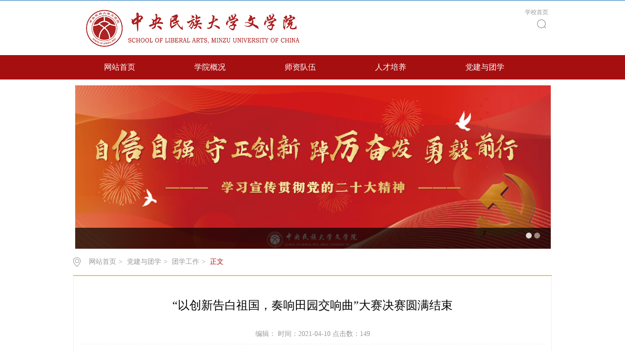

--- FILE ---
content_type: text/html
request_url: https://sla.muc.edu.cn/info/1069/1554.htm
body_size: 5697
content:
<!DOCTYPE html>
<html>
<head>
<meta charset="utf-8">
<title>“以创新告白祖国，奏响田园交响曲”大赛决赛圆满结束-中央民族大学文学院</title><meta name="pageType" content="3">
<meta name="pageTitle" content="“以创新告白祖国，奏响田园交响曲”大赛决赛圆满结束">
<META Name="keywords" Content="中央民族大学文学院,创新,新告,告白,祖国,奏响,田园,交响曲,交响,大赛,决赛,赛圆满,圆满结束,圆满,结束" />
<META Name="description" Content="2021年4月2日晚，“以创新告白祖国，奏响田园交响曲”大赛决赛在文华楼西区一楼报告厅圆满落幕。（图为“以创新告白祖国，奏响田园交响曲”大赛决赛现场）“以创新告白祖国，奏响田园交响曲”大赛由中央民族大学青年就业创业指导服务中心、文学院团委就业创业部、理学院学生会就业创业中心共同举办，旨在通过鼓励参赛选手及团队设计乡村振兴相关项目，来帮助同学树立青春与祖国同行、为人民奉献的价值观，激发学生的创新实践能..." />

<link rel="stylesheet" href="../../css/style.css" type="text/css">
<link rel="stylesheet" href="../../css/publice.css" type="text/css">

<!--Announced by Visual SiteBuilder 9-->
<link rel="stylesheet" type="text/css" href="../../_sitegray/_sitegray_d.css" />
<script language="javascript" src="../../_sitegray/_sitegray.js"></script>
<!-- CustomerNO:77656262657232307e784654525a5742000200024253 -->
<link rel="stylesheet" type="text/css" href="../../content.vsb.css" />
<script type="text/javascript" src="/system/resource/js/counter.js"></script>
<script type="text/javascript">_jsq_(1069,'/content.jsp',1554,1632946457)</script>
</head>
<body>
<!--top s-->    
<div class="topWrap clearfix">
    <div class="topDiv">
        
<!-- 网站logo图片地址请在本组件"内容配置-网站logo"处填写 -->
<div class="logo">
<a href="../../index.htm"><img src="../../images/logotu.png" style="width:490px; margin-top:10px;"></a>
</div>
        <div class="topR fr">
            <script language="javascript" src="/system/resource/js/dynclicks.js"></script><script language="javascript" src="/system/resource/js/openlink.js"></script><div class="topR_t fr">
    <a href="https://www.muc.edu.cn/" target="_blank" title="" onclick="_addDynClicks(&#34;wburl&#34;, 1632946457, 50549)">学校首页</a>
     
</div>



            


<script language="javascript" src="/system/resource/js/base64.js"></script><script language="javascript" src="/system/resource/js/jquery/jquery-latest.min.js"></script><script language="javascript" src="/system/resource/vue/vue.js"></script><script language="javascript" src="/system/resource/vue/bluebird.min.js"></script><script language="javascript" src="/system/resource/vue/axios.js"></script><script language="javascript" src="/system/resource/vue/polyfill.js"></script><script language="javascript" src="/system/resource/vue/token.js"></script><LINK href="/system/resource/vue/static/element/index.css" type="text/css" rel="stylesheet"><script language="javascript" src="/system/resource/vue/static/element/index.js"></script><script language="javascript" src="/system/resource/vue/static/public.js"></script><style>
    #appu2 .qwss{
        height: 31px;
        font-size: 12px;
        min-width: 190px;
        max-width: 600px;
        width: 60%;
        margin-top: -15px;
        outline: none;
        padding-left: 10px;
        border-radius: 2px;
        border: 1px solid #e4e7ed;}
    #appu2 .tj{
        padding-left: 6px;
        letter-spacing: 5px;
        color: white;
        min-width: 53px;
        max-width: 150px;
        height: 32px;
        border: 0;
        border-radius: 2px;
        background-color: #1890FF;
        position: relative;
        top: 1px;
        width: 20%;
        margin-top: -15px;}
</style>
<div id="divu2"></div>
<script type="text/html" id="htmlu2">
    <div id="appu2">
        <div v-if="!isError">
      
   <input  type="text" value="请输入关键字搜索" autocomplete=off v-model=query.keyWord @keyup.enter="onSubmit" class="search_text"onfocus="test3()" onblur="test4()" />
                <div class="fdj fr"> <input type="submit"  name="submit_button"  v-on:click="onSubmit()" class="button pngFix"value=""style="cursor: hand" ></div>
            
        </div>
        <div v-if="isError" style="color: #b30216; font-size:18px;text-align: center;padding:20px;">
            应用维护中！
        </div>
    </div>
</script>
<script>
    $("#divu2").html($("#htmlu2").text());
</script>
<script>
    var appOwner = "1632946457";
    var token = gettoken(10);
    var urlPrefix = "/aop_component/";

    jQuery.support.cors = true;
    $.ajaxSetup({
        beforeSend: function (request, settings) {
            request.setRequestHeader("Authorization", token);
            request.setRequestHeader("owner", appOwner);
        }
    });

    new Vue({
        el: "#appu2",
        data: function () {
            return {
                query: {
                    keyWord: "",//搜索关键词
                    owner: appOwner,
                    token: token,
                    urlPrefix: urlPrefix,
                    lang:"i18n_zh_CN"
                },
                isError: false
            }
        },
        mounted: function () {
            var _this = this;
            // _this.init();
        },
        methods: {
            init: function(){
                $.ajax({
                    url: "/aop_component//webber/search/test",
                    type: "get",
                    success: function (response) {
                        if (response.code == "0000") {
                        } else if (response.code == "220") {
                            _this.isError = true;
                            console.log(response);
                        } else if (!response.code) {
                            _this.isError = true;
                            console.log(response);
                        }
                    },
                    error: function (response) {
                        _this.isError = true;
                    }
                });
            },
            onSubmit: function (e) {
                var url = "/views/search/modules/resultpc/soso.html";
                if ("10" == "1" || "10" == "2") {
                    url = "http://10.119.129.127:8083/" + url;
                }
                var _this = this;
                var query = _this.query;
                if (url.indexOf("?") > -1) {
                    url = url.split("?")[0];
                }
                if (query.keyWord) {
                    var query = new Base64().encode(JSON.stringify(query));
                    window.open(url + "?query=" + query);
                } else {
                    alert("请填写搜索内容")
                }
            },
        }
    })
</script>
            
        </div>
    </div>
</div>
<!--nav-->
<div class="navWrap  clearfix">
    <div class="nav">
    <ul>
			<li>
			<a class="link" href="../../index.htm">网站首页</a>
						
		</li>
		<li class="mainmenu">
		    <a class="link" href="../../xxygk/xyjj1.htm">学院概况</a>
			<!--如果是导航字数很多，则加上 class="chang"，否则去掉即可-->
			<dl>
					<dd><a href="../../xxygk/xyjj1.htm">学院简介</a></dd>
					<dd><a href="../../xxygk/xrld1.htm">现任领导</a></dd>
					<dd><a href="../../xxygk/zzjg1.htm">组织结构</a></dd>
					<dd><a href="../../xxygk/yjyxjdhyjzx.htm">院级研学基地和研究中心</a></dd>
			</dl>
		</li>
		<li class="mainmenu">
		    <a class="link" href="../../szdw/zggdwxjys.htm">师资队伍</a>
			<!--如果是导航字数很多，则加上 class="chang"，否则去掉即可-->
			<dl>
					<dd><a href="../../szdw/zggdwxjys.htm">中国古代文学教研室</a></dd>
					<dd><a href="../../szdw/zgxddwxjys1.htm">中国现当代文学教研室</a></dd>
					<dd><a href="../../szdw/wyxywgwxjys1.htm">文艺学与外国文学教研室</a></dd>
					<dd><a href="../../szdw/yyxjys.htm">语言学教研室</a></dd>
			</dl>
		</li>
		<li class="mainmenu">
		    <a class="link" href="../../xrcpy/bksjx.htm">人才培养</a>
			<!--如果是导航字数很多，则加上 class="chang"，否则去掉即可-->
			<dl>
					<dd><a href="../../xrcpy/bksjx.htm">本科生教学</a></dd>
					<dd><a href="../../xrcpy/yjsjx.htm">研究生教学</a></dd>
			</dl>
		</li>
		<li class="mainmenu">
		    <a class="link" href="../../xdjytx/djyszgz.htm">党建与团学</a>
			<!--如果是导航字数很多，则加上 class="chang"，否则去掉即可-->
			<dl>
					<dd><a href="../../xdjytx/djyszgz.htm">党建与思政工作</a></dd>
					<dd><a href="../../xdjytx/txgz.htm">团学工作</a></dd>
			</dl>
		</li>
     
    </ul>
</div>
</div>
<script type="text/javascript">

	$(".mainmenu dl").hide();

</script>
<!--banner-->
<div class="vsb-box">

    <div class="vsb-container a" containerid="1" columns="5">
        <!--banner-->
        <div class="vsb-space banner_three" columns="5">
            <div class="eachBox">
                <div class="changeBox_a1" id="change_32">    <div class="changeDiv">
                        <h3><a href="" target="_blank"></a></h3>
                        <a href="" onclick="_addDynClicks(&#34;wbimage&#34;, 1632946457, 69537)"><img src="../../images/20221031094712.jpg" border="0" width="1000" height="335"></a>
                    </div>
<div class="changeDiv">
                        <h3><a href="#" target="_blank">全国重点大学中文发展论坛第二十次会议</a></h3>
                        <a href="#" onclick="_addDynClicks(&#34;wbimage&#34;, 1632946457, 54704)"><img src="../../images/banner0325lz2.png" border="0" width="1000" height="335"></a>
                    </div>
<ul class="ul_change_a2">
<li><span></span></li>
<li><span></span></li>
</ul></div>
            </div>
        </div>
    </div>
</div>
<!--main--> 
<div class="mainWrap clearfix" style="min-height:300px;">
    <div class="main_tit">
        <div class="main_titT main_titTa">
            <img src="../../img/bri_icon1.png">

<a href="../../index.htm">网站首页</a>>
<a href="../../xdjytx/djyszgz.htm">党建与团学</a>>
<a href="../../xdjytx/txgz.htm">团学工作</a>>
<a href="" class="cur">正文</a>
        </div>
</div>

    

<script language="javascript" src="../../_dwr/interface/NewsvoteDWR.js"></script><script language="javascript" src="../../_dwr/engine.js"></script><script language="javascript" src="/system/resource/js/news/newscontent.js"></script><LINK href="/system/resource/js/photoswipe/3.0.5.1/photoswipe.css" type="text/css" rel="stylesheet"><script language="javascript" src="/system/resource/js/photoswipe/3.0.5.1/pw.js"></script><script language="javascript" src="/system/resource/js/ajax.js"></script><form name="_newscontent_fromname">
<div class="main_content">
<div class="main_contit">
            <h2>“以创新告白祖国，奏响田园交响曲”大赛决赛圆满结束</h2>
            <p>编辑：    时间：2021-04-10    点击数：<script>_showDynClicks("wbnews", 1632946457, 1554)</script></p>
        </div>
    <div class="main_conDiv" id="vsb_content"><div class="v_news_content">
<p style="text-indent: 2em; line-height: 2em;">2021年4月2日晚，“以创新告白祖国，奏响田园交响曲”大赛决赛在文华楼西区一楼报告厅圆满落幕。</p>
<p style="text-indent: 2em; line-height: 2em;"><br></p>
<p style="text-align: center"><img src="/__local/9/D3/EE/218118BDB687B194DA67F1DCDA2_FEDA3216_45720.png" width="500" vsbhref="vurl" vurl="/_vsl/9D3EE218118BDB687B194DA67F1DCDA2/FEDA3216/45720" vheight="" vwidth="500" orisrc="/__local/9/D3/EE/218118BDB687B194DA67F1DCDA2_FEDA3216_45720.png" class="img_vsb_content"></p>
<p style="line-height: 2em; text-indent: 0em; text-align: center;">（图为“以创新告白祖国，奏响田园交响曲”大赛决赛现场）</p>
<p style="text-indent: 2em; line-height: 2em;">“以创新告白祖国，奏响田园交响曲”大赛由中央民族大学青年就业创业指导服务中心、文学院团委就业创业部、理学院学生会就业创业中心共同举办，旨在通过鼓励参赛选手及团队设计乡村振兴相关项目，来帮助同学树立青春与祖国同行、为人民奉献的价值观，激发学生的创新实践能力，给有新锐的创业思想、优秀的创业思维、高效执行能力的选手提供一个展现自我的平台。同时也为接下来将举办的互联网大学生创新创业大赛等做准备和预热工作。自2021年1月27日线上报名开始，文学院团委就业创业部共招募到27个团队，其中经过初赛评委的审，共有10个团队脱颖而出，晋级决赛，进行现场展示与答辩。</p>
<p style="line-height: 2em; text-indent: 0em; text-align: center;"><br></p>
<p style="text-align: center"><img src="/__local/C/89/9A/7853570FA25D91D49C55BE06213_DF5CA363_5CBF6.png" width="500" vsbhref="vurl" vurl="/_vsl/C899A7853570FA25D91D49C55BE06213/DF5CA363/5CBF6" vheight="" vwidth="500" orisrc="/__local/C/89/9A/7853570FA25D91D49C55BE06213_DF5CA363_5CBF6.png" class="img_vsb_content"></p>
<p style="line-height: 2em; text-indent: 0em; text-align: center;">（图为理学院买歌菲热提老师进行点评）</p>
<p style="text-indent: 2em; line-height: 2em;">出席本次大赛并且担任评委的嘉宾分别是：中央民族大学招生就业处张继伟老师、理学院李静老师、理学院买歌菲热提老师。此外出席本次比赛的还有四位特邀嘉宾，他们分别是：中央民族大学就业创业服务中心副主任李佩窈同学、文学院团委副书记叶威同学、理学院学生会主席团执行主席张晶同学、理学院团支书记部副书记聂菲同学。</p>
<p style="text-indent: 2em; line-height: 2em;"><br></p>
<p style="text-align: center"><img src="/__local/C/0D/9A/8B57275188D815B49B556BE88B0_E7D096CC_53FA9.png" width="500" vsbhref="vurl" vurl="/_vsl/C0D9A8B57275188D815B49B556BE88B0/E7D096CC/53FA9" vheight="" vwidth="500" orisrc="/__local/C/0D/9A/8B57275188D815B49B556BE88B0_E7D096CC_53FA9.png" class="img_vsb_content"></p>
<p style="line-height: 2em; text-indent: 0em; text-align: center;">（图为中央民族大学招生就业处张继伟老师进行点评）</p>
<p style="text-indent: 2em; line-height: 2em;">在比赛过程中，各团队以新锐的创新思想、独特的创业思维为我们展示了一个个精彩纷呈、特色鲜明、创意独特、具有超强竞争力的创新创业策划方案，展现了其助力乡村振兴、服务奉献社会的价值观。</p>
<p style="text-indent: 2em; line-height: 2em;">通过参加这次比赛，各位选手们在展现自己团队优质创业策划的同时，也学习到了其他团队的闪光点，台下观众更是受益匪浅。文学院团委就业创业部今后将继续努力、锐意进取，策划举办更多优质高效的就业创业活动，提供一个个能够尽情展现自我的平台，让更多优秀学子能够一展宏图，勇敢地追求心中的理想。</p>
<p style="text-indent: 2em; line-height: 2em;"><br></p>
<p style="text-align: center"><img src="/__local/B/9A/45/2783588E2D4C27A1E578B51D5F5_F43C5B9F_75D7C.png" width="500" vsbhref="vurl" vurl="/_vsl/B9A452783588E2D4C27A1E578B51D5F5/F43C5B9F/75D7C" vheight="" vwidth="500" orisrc="/__local/B/9A/45/2783588E2D4C27A1E578B51D5F5_F43C5B9F_75D7C.png" class="img_vsb_content"></p>
<p style="line-height: 2em; text-indent: 0em; text-align: center;">（图为比赛结束集体合影留念）</p>
<p style="line-height: 2em; text-indent: 0em; text-align: right;">文学院团委就业创业部</p>
<p style="line-height: 2em; text-indent: 0em; text-align: right;">2021年4月9日</p>
<p><br></p>
</div><div id="div_vote_id"></div>
    </div>
    <div class="main_art">
	  <ul>
                <li><lable>上一篇：</lable><a href="1580.htm">“融爱融乐”通州大运河森林公园线下陪伴活动圆满结束</a></li>
                <li><lable>下一篇：</lable><a href="1513.htm">文学院“元夕灯会”主题活动圆满结束</a></li>
            </ul>
  </div>



    </div>
   
</form>



</div>
<!--link--> 
<!--foot-->
<div class="footWrap">
<div class="footDiv_one">
        <div class="foot_one">
<p>学院地址：北京市海淀区中关村南大街27号文华楼13层&nbsp; 邮政编码：100081 2019© 中央民族大学文学院</p>

</div></div>
<ul style="text-align:center;background-color:#224B77;">
</ul></div>
<script type="text/javascript" src="../../js/min.js"></script>
<script type="text/javascript" src="../../js/bd.js"></script>
<script type="text/javascript" src="../../js/superslide.js"></script>
<script type="text/javascript" src="../../js/soChange.js"></script>
<script type="text/javascript" src="../../js/index.js"></script>
<script type="text/javascript">
    $(function(){
        $(".mainmenu dl").hide();
        $("li.mainmenu").hover(function(){
            $(this).find("dl").stop(true,true);
            $(this).find("dl").slideDown();
        },function(){
            $(this).find("dl").stop(true,true);
            $(this).find("dl").slideUp();
        });
    })
</script>
</body>
</html>
<script type="text/javascript">
$(function () {

//切换对象为其他，这里为包含图片和标题的层
    $('#change_32 div.changeDiv').soChange({//对象指向层，层内包含图片及标题
        thumbObj:'#change_32 .ul_change_a2 span',
        thumbNowClass:'on'//自定义导航对象当前class为on
    });

});
</script>

















